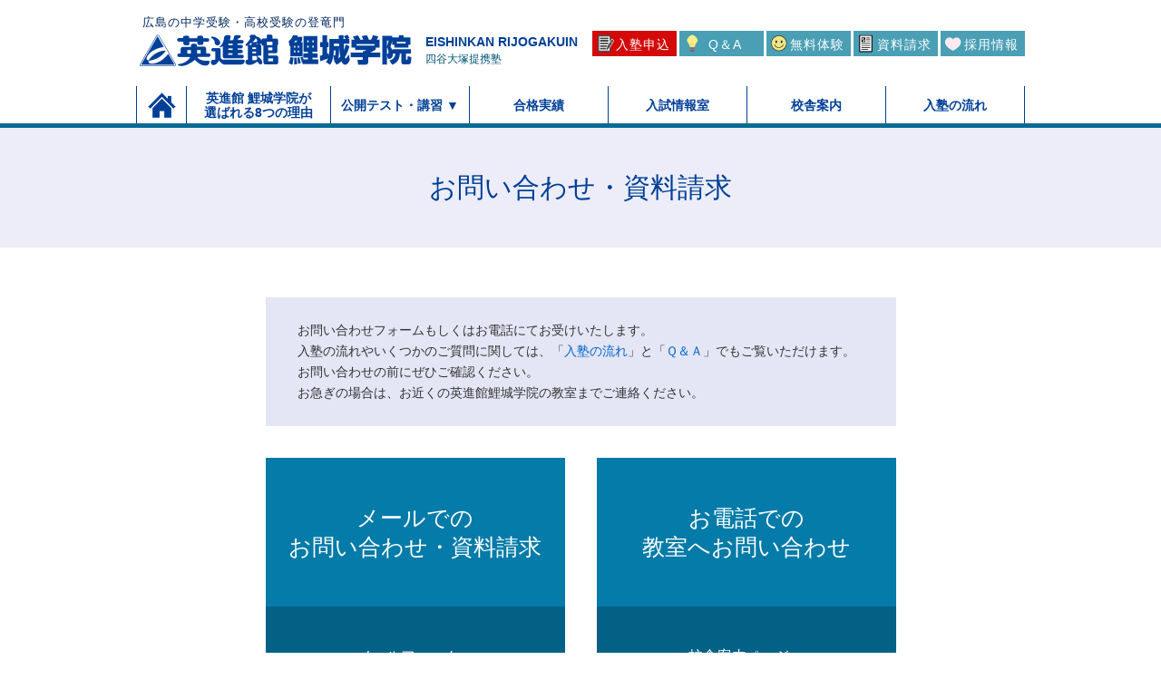

--- FILE ---
content_type: text/html
request_url: https://rijo-gakuin.jp/request/
body_size: 3032
content:
<!doctype html>
<html>
<head>
	<meta charset="utf-8">
	<meta name="viewport" content="width=640,user-scalable=no,shrink-to-fit=yes">
	<meta name="description" content="広島・岡山の中学・高校・大学受験の登竜門『英進館 鯉城学院』">
	<meta name="keywords" content="中高一貫, カチアルデアイ,かちあるであい,英進館 鯉城学院, 進学塾, 学習塾, 中学受験, 高校受験, 大学受験, 広島, 己斐, 皆実, リジョー, リジョ～, rijo.net,入試, 教育, 情報, 動向,りじょうがくいん,りじょう,りじょー, りじょ～, RIJO GAKUIN, RIJO, RIJO NET, RIJOGAKUIN CORP">
	<title>【公式】お問い合わせ・資料請求｜英進館 鯉城学院</title>
	<link href="../common/css/base.css" rel="stylesheet" type="text/css">
	<link href="../common/css/pages.css" rel="stylesheet" type="text/css">
	<link href="css/detail.css" rel="stylesheet" type="text/css">
	<script type="text/javascript" src="../common/js/jquery.js"></script>
	<script type="text/javascript" src="../common/js/jquery-ui.js"></script>
	<script type="text/javascript" src="../common/js/lib.js"></script>

	<script type="text/javascript">
		$(document).ready(function(){

			$(".select .ref").click(function(){
				if($(this).find("a").attr("target")=="_blank"){
					window.open($(this).find("a").attr("href"), '_blank');
				}else{
					window.location=$(this).find("a").attr("href");
				}
				return false;
			});
			
		});
	</script>

	<!-- Google Tag Manager -->
	<script>(function(w,d,s,l,i){w[l]=w[l]||[];w[l].push({'gtm.start':
		new Date().getTime(),event:'gtm.js'});var f=d.getElementsByTagName(s)[0],j=d.createElement(s),dl=l!='dataLayer'?'&l='+l:'';j.async=true;j.src='https://www.googletagmanager.com/gtm.js?id='+i+dl;f.parentNode.insertBefore(j,f);
	})(window,document,'script','dataLayer','GTM-5PFB94PN');</script>
	<!-- End Google Tag Manager -->
</head>

<body>
	<!-- Google Tag Manager (noscript) -->
	<noscript><iframe src="https://www.googletagmanager.com/ns.html?id=GTM-5PFB94PN" height="0" width="0" style="display:none;visibility:hidden"></iframe></noscript>
	<!-- End Google Tag Manager (noscript) -->

	<div id="wrapper">

		<header id="header">

			<div class="logo02"><b>広島の中学受験・高校受験の登竜門</b>
				<a href="../"><img src="../common/img/header_logo.png" alt="広島・岡山の中学・高校・大学受験の登竜門　英進館 鯉城学院" width="301" height="35"></a>
				<p><span class="eishin_en">EISHINKAN RIJOGAKUIN</span><span>四谷大塚提携塾</span></p>
			</div>

			<nav id="g_nav">
				<ul>
					<li class="home"><a href="../">トップページ</a></li>
					<li><a href="../reason/">英進館 鯉城学院が<br class="mobile_nowrap">選ばれる8つの理由</a></li>
					<li class="top-test-nav">
						<a href="#">公開テスト・講習 ▼</a>
						<ul class="top-test-sub_nav">
							<li class="elem"><a href="../test/el_test.php">小 学 部</a></li>
							<li class="junior"><a href="../test/ju_test.php">中 学 部</a></li>
						</ul>
					</li>
					<li class="top-test-nav-sp"><a href="../test/el_test.php">小学部の公開テスト・講習</a></li>
					<li class="top-test-nav-sp"><a href="../test/ju_test.php">中学部の公開テスト・講習</a></li>
					<li><a href="../results/">合格実績</a></li>
					<li><a href="../info/">入試情報室</a></li>
					<li><a href="../school/">校舎案内</a></li>
					<li><a href="../entry/">入塾の流れ</a></li>
					<li class="entering"><a href="https://reg34.smp.ne.jp/regist/is?SMPFORM=qcnc-mcsgoj-6ba580288741f5e90cc7492cb667e541">入塾申込</a></li>
					<li class="q_and_a"><a href="../q_and_a/">Q＆A</a></li>
					<li class="free"><a href="../top_contents/free/">無料体験</a></li>
					<li class="request"><a href="../request/">資料請求</a></li>
					<li class="recruit"><a href="../recruit/">採用情報</a></li>
					<li class="entering_sp"><a href="https://reg34.smp.ne.jp/regist/is?SMPFORM=qcnc-mcsgoj-6ba580288741f5e90cc7492cb667e541">入塾申込希望</a></li>
				</ul>
			</nav>

			<div id="g_nav_open_btn">Menu</div>

		</header>

		<article class="main_contents">
			
			<h1 id="page_title">お問い合わせ・資料請求</h1>
			
			<!--<section class="content">
				<div class="content_body">
					<img src="img/new_student_recruit_banner.jpg" alt="4/8(水)１学期スタート！新規生募集中！" width="100%">
				</div>
			</section>-->

			<section class="content" id="index">
				
				<div class="lead">
					<p>お問い合わせフォームもしくはお電話にてお受けいたします。<br>
						入塾の流れやいくつかのご質問に関しては、「<a href="../entry/">入塾の流れ</a>」と「<a href="../q_and_a/">Ｑ＆Ａ</a>」でもご覧いただけます。お問い合わせの前にぜひご確認ください。<br>
					お急ぎの場合は、お近くの英進館鯉城学院の教室までご連絡ください。 </p>
				</div>
				
				<nav class="select">
					<section class="ref">
						<h1 class="ttl">メールでの<br>
						お問い合わせ・資料請求</h1>
						<p class="link"><a href="https://reg34.smp.ne.jp/regist/is?SMPFORM=qcnc-mcsfrb-3737408c5b04b322fd3887424d785f74">メールフォームへ</a></p>
					</section>
					<section class="ref">
						<h1 class="ttl">お電話での<br>
						教室へお問い合わせ</h1>
						<p class="link"><a href="../school/">校舎案内ページへ</a></p>
					</section>
				</nav>
				
				<p class="sup"><strong>お電話受付時間</strong>　火～金13：00～20：00　土・日10：00～18：00<br>
				※祝日や休館日はお電話の受付はしておりませんのでご了承ください。</p>
				
			</section>
			
		</article>

		<footer id="footer">
			<nav id="footer_link">
				<ul>
					<li><a href="../company/">会社概要</a></li>
					<li><a href="../privacy/">プライバシーポリシー</a></li>
					<li><a href="../policy/">ホームページ利用規約</a></li>
					<li><a href="../sitemap/">サイトマップ</a></li>
				</ul>
			</nav>
			<small class="copyright">Copyright (C) RIJO GAKUIN. All Rights Reserved.</small>
		</footer>

	</div>

	<!-- 20200315トラッキングコード ここから -->
	<script type="text/javascript">
		piAId = '830603';
		piCId = '1587';
		piHostname = 'pi.pardot.com';

		(function() {
			function async_load(){
				var s = document.createElement('script'); s.type = 'text/javascript';
				s.src = ('https:' == document.location.protocol ? 'https://pi' : 'http://cdn') + '.pardot.com/pd.js';
				var c = document.getElementsByTagName('script')[0]; c.parentNode.insertBefore(s, c);
			}
			if(window.attachEvent) { window.attachEvent('onload', async_load); }
			else { window.addEventListener('load', async_load, false); }
		})();
	</script>
	<!-- 20200315トラッキングコード ここから -->
	<!--<script type='text/javascript' src='https://ws1.sinclo.jp/client/64c06ad6f00c3.js'></script>-->
</body>
</html>

--- FILE ---
content_type: text/css
request_url: https://rijo-gakuin.jp/common/css/base.css
body_size: 3951
content:
@charset "utf-8";

/* PC/スマホ共通表示 */
.-----PC_MOBILE_COMMON_CSS_START----- {}

* {
	margin: 0px;
	padding: 0px;
	list-style-type: none;
	-webkit-text-size-adjust: 100%;
	max-height: 999999px;
}

body {
	font-family: "メイリオ", Meiryo, "ヒラギノ角ゴ Pro W3", "Hiragino Kaku Gothic Pro", "ＭＳ Ｐゴシック", "MS PGothic", Osaka, sans-serif;
	font-size: 14px;
	line-height: 170%;
	color: #333;
}
img {
	border-top-style: none;
	border-right-style: none;
	border-bottom-style: none;
	border-left-style: none;
}
table {
	border-collapse: collapse;
}
a:link,
a:visited {
	text-decoration: none;
	color: #0066CC;
}
a:hover,
a:active {
	text-decoration: underline;
	color: #FF6600;
}
.clear {
	clear: both;
}
br.pc_nowrap {
	display: none;
}
br.mobile_nowrap {
	display: inline;
}

.visible_mobile, .hidden_pc{
	display: none;
}
.hidden_mobile, .visible_pc{
	display: block;
}

#wrapper {
	width: 100%;
	min-width: 980px;
	overflow: hidden;
}
#header {
	border-bottom-width: 5px;
	border-bottom-style: solid;
	border-bottom-color: #046B93;
}
#header .logo {
	width: 980px;
	margin-right: auto;
	margin-left: auto;
	padding-top: 18px;
	padding-bottom: 20px;
	line-height: 13px;
	font-size: 13px;
	font-weight: normal;
	color: #00275F;
	text-indent: 5;
	letter-spacing: 1px;
}
#header .logo02, #header .logo02-title {
	width: 980px;
	margin-right: auto;
	margin-left: auto;
	padding-top: 18px;
	padding-bottom: 20px;
	line-height: 13px;
	font-size: 13px;
	font-weight: normal;
	color: #00275F;
	letter-spacing: 1px;
	display:flex;
	flex-wrap:wrap;
	padding-left:5px;
}
#header .logo02-title{padding-bottom: 0px;}
#header .logo02 b{
	width:100%;
	margin-bottom:3px;
	box-sizing:border-box;
	font-weight: normal;
	padding-left:4px;
	padding-bottom:4px;
}
#header .logo02 p, #header .logo02-title p{
	margin-left:15px;
	margin-top:2px;
	letter-spacing:0;
}
#header .logo02 p .eishin_en, #header .logo02-title p .eishin_en{
	color:#003F97;
	font-size: 14px;
	font-weight: bold;
	font-family: 'Arial',sans-serif;
}
#header .logo02 p .eishin_en + span, #header .logo02-title p .eishin_en + span{
	color:#035676;
	margin-top:6px;
	font-size: 12px;
}
#header .logo02 p span, #header .logo02-title p span{
	display:block;
}
#header .logo img {
	margin-top:5px;
}

#header #g_nav_open_btn {
	display: none;
}
#g_nav {
	width: 980px;
	margin-right: auto;
	margin-left: auto;
	height: 41px;
	position: relative;
}
#g_nav ul {
	width: 100%;
}
#g_nav ul li {
	width: 152px;
	float: left;
	border-right-width: 1px;
	border-right-style: solid;
	border-right-color: #003F97;
}
#g_nav ul li a {
	box-sizing: border-box;
	width: 152px;
	display: table-cell;
	text-align: center;
	vertical-align: middle;
	font-size: 14px;
	line-height: 115%;
	font-weight: bold;
	height: 41px;
	transition: 0.4s;
	padding-top: 1px;
	color: #003F97;
}
#g_nav ul li a:hover {
	text-decoration: none;
	color: #003F97;
	background-color: #DFE1F4;
}
#g_nav ul li.home {
	width: 54px;
	border-left-width: 1px;
	border-left-style: solid;
	border-left-color: #003F97;
}
#g_nav ul li.home a {
	width: 54px;
	text-indent: -9999px;
	background-image: url(../img/g_nav_home.png);
	background-repeat: no-repeat;
	background-position: center center;
	overflow: hidden;
}
#g_nav ul li:nth-child(2) {
	width: 158px;
}
#g_nav ul li:nth-child(2) a {
	width: 158px;
}

#g_nav ul li.entering {
	position: absolute;
	height: 28px;
	/*width: 139px;*/
	/*width: 109px;*/
	width: 93px;
	top: -61px;
	/*right: ---px;*/
	/*right: 345px;*/
	right: 384px;
	border-right-style: none;
}
#g_nav ul li.entering_sp, #g_nav ul li.recruit_sp {display: none;}
#g_nav ul li.q_and_a {
	position: absolute;
	height: 28px;
	/*width: 139px;*/
	/*width: 109px;*/
	width: 93px;
	top: -61px;
	/*right: 313px;*/
	/*right: 230px;*/
	right: 288px;
	border-right-style: none;
}
#g_nav ul li.free {
	position: absolute;
	height: 28px;
	/*width: 139px;*/
	/*width: 109px;*/
	width: 93px;
	top: -61px;
	/*right: 157px;*/
	/*right: 115px;*/
	right: 192px;
	border-right-style: none;
}
#g_nav ul li.request {
	position: absolute;
	height: 28px;
	/*width: 139px;*/
	/*width: 109px;*/
	width: 93px;
	top: -61px;
	/*right: 157px;*/
	/*right: 115px;*/
	right: 96px;
	border-right-style: none;
}
#g_nav ul li.recruit {
	position: absolute;
	height: 28px;
	/*width: 139px;*/
	/*width: 109px;*/
	width: 93px;
	top: -61px;
	right: 0px;
	border-right-style: none;
}

#g_nav ul li.entering a {
	width: 100%;
	height: 28px;
	color: #FFF;
	background-image: url(../img/s_nav_04_bg3.png);
	background-repeat: no-repeat;
	/*padding-left: 52px;*/
	/*padding-left: 38px;*/
	padding-left: 26px;
	text-align: left;
	display: block;
	line-height: 26px;
	padding-top: 2px;
	letter-spacing: 1px;
	font-weight: normal;
}
#g_nav ul li.q_and_a a {
	width: 100%;
	height: 28px;
	color: #FFF;
	background-image: url(../img/s_nav_03_bg3.png);
	background-repeat: no-repeat;
	/*padding-left: 58px;*/
	/*padding-left: 42px;*/
	padding-left: 32px;
	text-align: left;
	display: block;
	line-height: 26px;
	padding-top: 2px;
	letter-spacing: 1px;
	font-weight: normal;
}
#g_nav ul li.free a {
	width: 100%;
	height: 28px;
	color: #FFF;
	background-image: url(../img/s_nav_05_bg3.png);
	background-repeat: no-repeat;
	/*padding-left: 52px;*/
	/*padding-left: 38px;*/
	padding-left: 26px;
	text-align: left;
	display: block;
	line-height: 26px;
	padding-top: 2px;
	letter-spacing: 1px;
	font-weight: normal;
}
#g_nav ul li.request a {
	width: 100%;
	height: 28px;
	color: #FFF;
	background-image: url(../img/s_nav_01_bg3.png);
	background-repeat: no-repeat;
	/*padding-left: 52px;*/
	/*padding-left: 38px;*/
	padding-left: 26px;
	text-align: left;
	display: block;
	line-height: 26px;
	padding-top: 2px;
	letter-spacing: 1px;
	font-weight: normal;
}
#g_nav ul li.recruit a {
	width: 100%;
	height: 28px;
	color: #FFF;
	/*background-image: url(../img/s_nav_02_bg3.png);/*採用情報*/
	background-image: url(../img/s_nav_02_bg4.png);
	background-repeat: no-repeat;
	/*padding-left: 52px;*/
	/*padding-left: 38px;*/
	padding-left: 26px;
	text-align: left;
	display: block;
	line-height: 26px;
	padding-top: 2px;
	letter-spacing: 1px;
	font-weight: normal;
}
#g_nav ul li.entering a:hover,
#g_nav ul li.q_and_a a:hover,
#g_nav ul li.free a:hover,
#g_nav ul li.request a:hover,
#g_nav ul li.recruit a:hover {
	opacity:0.7;
}


/* --------------------------------
2021.07.09 追加
文字色をグローバルで設定
-------------------------------- */
.red{color: red;}
.yellow{color: yellow;}
.gray {background: #efefef;}
.myellow{background: linear-gradient(#ffed4d 20%, #ffed4d 70%);}

/* --------------------------------
2021.07.09 追加
「【こちらをクリックして】ご確認ください。」の設定
-------------------------------- */
.click_link:link, .click_link:visited, .click_link:hover, .click_link:active{color: #000;}
.click_link_red:link, .click_link_red:visited, .click_link_red:hover, .click_link_red:active{color: #F00;}
.click_link_blue:link, .click_link_blue:visited, .click_link_blue:hover, .click_link_blue:active{color: #0000FF;}
.click_link_yellow:link, .click_link_yellow:visited, .click_link_yellow:hover, .click_link_yellow:active{color: #FFFF00;}


/*221124追加 topページナビゲーションの公開テスト・講習リンク追加*/
.top-test-sub_nav{
	display: none;
	position: absolute;
	z-index: 999;
}
.top-test-sub_nav li{
	float: none!important;
	display: list-item; width: 152px!important;
	border-right: none!important;
	background-color: #003F97;
}
.top-test-sub_nav li.elem{background-color: #f87f2b;}
.top-test-sub_nav li.junior{background-color: #0b8ce2;}
.top-test-sub_nav li a, .top-test-sub_nav li.elem a, .top-test-sub_nav li.junior a{color: #fff!important;}
.top-test-nav:hover .top-test-sub_nav{display: block;}
.top-test-nav-sp{display: none;}
/*END 221124追加 topページナビゲーションの公開テスト・講習リンク追加*/


#footer_link {
	display: block;
	padding-top: 30px;
	padding-bottom: 30px;
	width: 100%;
	position: relative;
}
#footer_link ul {
	width: 100%;
	display:flex;
	justify-content:center;
}
#footer_link ul li {
	line-height: 1em;
	border-right-width: 1px;
	border-right-style: solid;
	border-right-color: #333;
	font-size: 13px;
}
#footer_link ul li:first-child {
	border-left-width: 1px;
	border-left-style: solid;
	border-left-color: #333;
}
#footer_link ul li a {
	padding-right: 1.2em;
	padding-left: 1.2em;
	display: block;
	text-align: center;
	color: #333;
	text-decoration: none;
}
#footer_link ul li a:hover {
	color: #003F97;
	text-decoration: underline;
}

#footer .copyright {
	color: #FFF;
	font-size: 10px;
	line-height: 64px;
	background-color: #003F97;
	text-align: center;
	display: block;
	width: 100%;
}



.course_nav {
	display: block;
	width: 980px;
	margin-right: auto;
	margin-left: auto;
}
.course_nav ul {
	width:100%;
	display:flex;
	justify-content:space-between;
	flex-wrap:wrap;
}
.course_nav ul li {
	width: 316px;
	display: flex;
	flex-wrap: wrap;
	align-items: center;
	margin-bottom: 15px;
	transition: 0.4s;
	cursor: pointer;
	border-radius: 4px;
	background-repeat: no-repeat;
	background-position: 230px 5px;
	text-align: left;
	font-weight: bold;
}
.course_nav ul li:hover {
	opacity:0.6;
}
.course_nav ul li strong {
	box-sizing:border-box;
	color: #FFF;
	width: 68px;
	height: 93px;
	font-size: 13px;
	font-weight: bold;
	line-height: 120%;
	display:flex;
	justify-content:center;
	align-items:center;
	flex-wrap:wrap;
	border-radius:4px 0 0 4px;
}
.course_nav ul li a,
.course_nav ul li a:hover {
	box-sizing: border-box;
	font-size: 17px;
	line-height: 115%;
	display: flex;
	align-content: center;
	padding-left: 10px;
	text-decoration: none;
	color: #FFF;
}
.course_nav ul li:nth-child(1) {
	background-color: #EBA545;
	background-image: url(../img/c_nav_bg_01.jpg);
}
.course_nav ul li:nth-child(2) {
	background-color: #EBA545;
	background-image: url(../img/c_nav_bg_02.jpg);
}
.course_nav ul li:nth-child(3) {
	background-color: #EBA545;
	background-image: url(../img/c_nav_bg_03.jpg);
}
.course_nav ul li:nth-child(4) {
	background-color: #EBA545;
	background-image: url(../img/c_nav_bg_04.jpg);
}
.course_nav ul li:nth-child(5) {
	background-color: #4EB5E0;
	background-image: url(../img/c_nav_bg_05.jpg);
}
.course_nav ul li:nth-child(6) {
	background-color: #45BABA;
	background-image: url(../img/c_nav_bg_06.jpg);
}
.course_nav ul li:nth-child(7) {
	background-color: #2295a9;
	background-image: url(../img/c_nav_bg_07.jpg);
}
.course_nav ul li:nth-child(1) strong {
	background-color: #EC8D00;
}
.course_nav ul li:nth-child(2) strong {
	background-color: #EC8D00;
}
.course_nav ul li:nth-child(3) strong {
	background-color: #EC8D00;
}
.course_nav ul li:nth-child(4) strong {
	background-color: #EC8D00;
}
.course_nav ul li:nth-child(5) strong {
	background-color: #259FD3;
}
.course_nav ul li:nth-child(6) strong {
	background-color: #399B9B;
}
.course_nav ul li:nth-child(7) strong {
	background-color: #1b7585;
}

#error_document .msg {
	text-align: center;
	font-size: 110%;
	line-height: 170%;
	margin-bottom: 2em;
}
#error_document nav {
	text-align: center;
	display: block;
	margin-bottom: 20px;
}
#error_document nav a {
	display: block;
	width: 300px;
	margin-right: auto;
	margin-left: auto;
	padding: 10px;
	font-size: 110%;
	color: #FFF;
	text-decoration: none;
	background-color: #046B93;
	transition: 0.4s;
	border-radius: 4px;
	font-weight: bold;
}
#error_document nav a:hover {
	opacity:0.7;
}

.-----PC_MOBILE_COMMON_CSS_END----- {}


/* スマートフォン用CSS */
@media screen and (max-width: 640px) {
	
	.-----MOBILE_ONLY_CSS_START----- {}


	body {
		font-size: 22px;
		line-height: 170%;
		width: 640px;
	}

	img {
		max-width:600px;
		height:auto;
	}
	br.pc_nowrap {
		display: inline;
	}
	br.mobile_nowrap {
		display: none;
	}

	.visible_mobile, .hidden_pc{
		display: block;
	}
	.hidden_mobile, .visible_pc{
		display: none;
	}

	#wrapper {
		width: 640px;
		min-width: 640px;
		margin-right: auto;
		margin-left: auto;
		overflow: hidden;
		position: relative;
	}
	#header {
		width: 640px;
		height: 105px;
		border-bottom-style: none;
	}
	#header .logo {
		padding-top: 25px;
		padding-left: 25px;
		margin-top: 0px;
		margin-left: 0px;
		width: auto;
		font-size:16px;
	}
	#header .logo02, #header .logo02-title {
		padding-top: 13px;
		padding-left: 15px;
		margin-top: 0px;
		margin-left: 0px;
		width: auto;
		font-size: 16px;
		flex-direction:column;
	}
	#header .logo02 p, #header .logo02-title p{
		margin-left:3px;
		margin-top:2px;
	}
	#header .logo02 p .eishin_en + span, #header .logo02-title p .eishin_en + span{
		margin-top:2px;
	}
	#header .logo img {
		width: 300px;
		height: auto;
	}
	#header #g_nav_open_btn {
		display: block;
		background-image: url(../img/sp_header_menu_btn.png);
		background-repeat: no-repeat;
		position: absolute;
		top: 0px;
		right: 0px;
		height: 105px;
		width: 106px;
		text-indent: -9999px;
	}

	#g_nav {
		display: none;
		position: absolute;
		z-index: 999999999999999;
		height: auto;
		width: 100%;
		left: 0px;
		top: 105px;
	}

	#g_nav ul li {
		width: 100%;
		float: none;
		border-right-style: none;
		margin-bottom: 2px;
	}
	#g_nav ul li a {
		width: 100%;
		display:block;
		font-size: 27px;
		line-height: 73px;
		font-weight: normal;
		height: auto;
		transition: 0.4s;
		padding-top: 0px;
		color: #FFF;
		/*background-color:rgba(0,40,96,0.77);*/
		background-color:rgba(0,40,96,1.0);
	}
	#g_nav ul li a:hover {
		color: #FFF;
		background-color:rgba(0,40,96,0.7);
	}
	#g_nav ul li.home {
		width: auto;
		border-left-style: none;
	}
	#g_nav ul li.home a {
		width: 100%;
		text-indent: 0;
		background-image: none;
	}
	#g_nav ul li:nth-child(2) {
		width: 100%;
	}
	#g_nav ul li:nth-child(2) a {
		width: 100%;
	}

	#g_nav ul li.entering{display: none;}
	#g_nav ul li.entering_sp, #g_nav ul li.recruit_sp{
		display: block;
		position: static;
		height: auto;
		width: 100%;
		top: auto;
		right: auto;
	}
	#g_nav ul li.q_and_a {
		position: static;
		height: auto;
		width: 100%;
		top: auto;
		right: auto;
	}
	#g_nav ul li.free {
		position: static;
		height: auto;
		width: 100%;
		top: auto;
		right: auto;
	}
	#g_nav ul li.request {
		position: static;
		height: auto;
		width: 100%;
		top: auto;
		right: auto;
	}
	#g_nav ul li.recruit {
		position: static;
		height: auto;
		width: 100%;
		top: auto;
		right: auto;
	}

	#g_nav ul li.entering_sp a {
		height: auto;
		color: #FFF;
		background-image: none;
		background-repeat: no-repeat;
		padding-left: 0px;
		text-align: center;
		line-height: 73px;
		padding-top: 0px;
		letter-spacing: 0px;
		background-color: #bb0000;
	}
	#g_nav ul li.entering_sp a:hover{
		opacity: 0.7;
	}

	#g_nav ul li.q_and_a a {
		height: auto;
		color: #FFF;
		background-image: none;
		background-repeat: no-repeat;
		padding-left: 0px;
		text-align: center;
		line-height: 73px;
		padding-top: 0px;
		letter-spacing: 0px;
	}

	#g_nav ul li.free a {
		height: auto;
		color: #FFF;
		background-image: none;
		background-repeat: no-repeat;
		padding-left: 0px;
		text-align: center;
		line-height: 73px;
		padding-top: 0px;
		letter-spacing: 0px;
	}

	#g_nav ul li.request a {
		height: auto;
		color: #FFF;
		background-image: none;
		background-repeat: no-repeat;
		padding-left: 0px;
		text-align: center;
		line-height: 73px;
		padding-top: 0px;
		letter-spacing: 0px;
	}

	#g_nav ul li.recruit a {
		height: auto;
		color: #FFF;
		background-image: none;
		background-repeat: no-repeat;
		padding-left: 0px;
		text-align: center;
		line-height: 73px;
		padding-top: 0px;
		letter-spacing: 0px;
	}

	#footer_link {
		padding-top: 40px;
		padding-bottom: 25px;
	}
	#footer_link ul li {
		font-size: 17px;
	}
	#footer_link ul li a {
		padding-right: 0.6em;
		padding-left: 0.6em;
	}

	#footer .copyright {
		font-size: 15px;
		line-height: 63px;
	}



	.course_nav {
		width: 600px;
	}
	.course_nav ul li {
		width: 295px;
		margin-bottom:10px;
	}
	.course_nav ul li:hover {
		opacity:0.6;
	}
	.course_nav ul li strong {
		width: 85px;
		height:110px;
		font-size: 22px;
	}
	.course_nav ul li a,
	.course_nav ul li a:hover {
		font-size: 22px;
		padding-left: 15px;
	}
	.course_nav ul li:nth-child(n) {
		background-image:none;
	}

	/*221124追加 topページナビゲーションの公開テスト・講習リンク追加*/
	.top-test-nav{display: none;}
	.top-test-nav-sp{display: block;}
	/*END 221124追加 topページナビゲーションの公開テスト・講習リンク追加*/

	.-----MOBILE_ONLY_CSS_END----- {}

}

--- FILE ---
content_type: text/css
request_url: https://rijo-gakuin.jp/common/css/pages.css
body_size: 853
content:
@charset "utf-8";

/* PC/スマホ共通表示 */
.-----PC_MOBILE_COMMON_CSS_START----- {}
.main_contents {
	min-height:600px;
}
#page_title {
	box-sizing:border-box;
	font-size: 30px;
	font-weight: normal;
	color: #003F97;
	line-height: 1.4em;
	background-color: #ECEDF8;
	text-align: center;
	width: 100%;
	margin-bottom: 55px;
	padding: 1.5em 0.5em;
}
.content {
	width: 980px;
	margin-right: auto;
	margin-left: auto;
	margin-bottom:50px;
}
.sub_title_01 {
	font-size: 27px;
	line-height: 120%;
	font-weight: normal;
	color: #046B93;
	background-image: url(../img/sub_title_01_line.png);
	background-repeat: no-repeat;
	background-position: left bottom;
	margin-bottom: 17px;
	padding-bottom: 6px;
}
.sub_title_02 {
	font-size: 20px;
	line-height: 130%;
	font-weight: normal;
	color: #046B92;
	margin-bottom: 5px;
}
.sub_title_03 {
	font-size: 20px;
	line-height: 130%;
	font-weight: normal;
	color: #046B92;
	margin-bottom: 5px;
	background-image: url(../img/sub_title_03_icon.png);
	background-repeat: no-repeat;
	background-position: left 1px;
	padding-left: 27px;
}
.sub_title_02 small,
.sub_title_03 small {
	font-size: 15px;
	line-height: 130%;
	font-weight: normal;
	color: #333;
	font-style: normal;
	margin-left: 1em;
}
.sub_title_04 {
	width:100%;
	font-size: 15px;
	line-height: 120%;
	font-weight: bold;
	margin-bottom: 10px;
}
.content_body {
	margin-right: 3px;
	margin-left: 3px;
}
.table_01 table {
	box-sizing:border-box;
	width: 100%;
}
.table_01 table th {
	box-sizing: border-box;
	padding-top: 0.5em;
	padding-right: 0.2em;
	padding-bottom: 0.5em;
	padding-left: 0.2em;
	font-weight: normal;
	background-color: #D8DAF1;
	border: 1px solid #999;
}
.table_01 table td {
	box-sizing: border-box;
	box-sizing: border-box;
	background-color: #FFFFFF;
	border: 1px solid #999;
	padding-top: 0.5em;
	padding-right: 1em;
	padding-bottom: 0.5em;
	padding-left: 1em;
}

.-----PC_MOBILE_COMMON_CSS_END----- {}


/* スマートフォン用CSS */
@media screen and (max-width: 640px) {
	
.-----MOBILE_ONLY_CSS_START----- {}

.main_contents {
	min-height:900px;
}
#page_title {
	font-size: 32px;
	line-height: 120%;
	height:132px;
	padding-right: 10px;
	padding-left: 10px;
	border-top-width: 6px;
	border-top-style: solid;
	border-top-color: #046B93;
	display:flex;
	justify-content:center;
	align-items:center;
	margin-bottom:40px;
}
.content {
	width: 600px;
	margin-bottom:40px;
}
.content_body {
	margin-right: 0px;
	margin-left: 0px;
}
.sub_title_01 {
	font-size: 30px;
}
.sub_title_02 {
	font-size: 28px;
	margin-bottom: 10px;
}
.sub_title_03 {
	font-size: 28px;
	margin-bottom: 10px;
	background-position: left 5px;
}
.sub_title_02 small,
.sub_title_03 small {
	display:block;
	font-size: 20px;
	margin-left:0;
}
.sub_title_04 {
	font-size: 25px;
	line-height: 120%;
	font-weight: bold;
	margin-bottom: 10px;
}

.table_01 table th {
	padding: 0.2em;
}
.table_01 table td {
	padding: 0.2em;
}

.-----MOBILE_ONLY_CSS_END----- {}

}

--- FILE ---
content_type: text/css
request_url: https://rijo-gakuin.jp/request/css/detail.css
body_size: 605
content:
@charset "utf-8";

/* PC/スマホ共通表示 */
.-----PC_MOBILE_COMMON_CSS_START----- {}
#index {
	width: 695px;
	margin-right: auto;
	margin-left: auto;
}
#index .lead {
	background-color: #e4e5f5;
	padding-top: 25px;
	padding-right: 35px;
	padding-bottom: 25px;
	padding-left: 35px;
	margin-bottom: 35px;
}
#index .select {
	width:100%;
	display:flex;
	justify-content:space-between;
	flex-wrap:wrap;
	margin-bottom: 40px;
}
#index .select .ref {
	width: 330px;
	background-color: #047BA8;
	background-image: url(../img/ref_btn.png);
	background-repeat: no-repeat;
	background-position: center bottom;
	padding-bottom: 46px;
	cursor:pointer;
	transition:0.4s;
}
#index .select .ref:hover {
	opacity:0.7;
}
#index .select .ref .ttl {
	font-size: 25px;
	line-height: 130%;
	font-weight: normal;
	color: #FFF;
	text-align: center;
	height: 164px;
	width: 100%;
	display:flex;
	justify-content:center;
	align-content:center;
	align-items:center;
	flex-wrap:wrap;
}
#index .select .ref .link {
	height: 110px;
	width: 100%;
	font-size: 16px;
	line-height: 130%;
	color: #FFF;
	text-align: center;
	display: flex;
	justify-content: center;
	align-content: center;
	align-items: center;
	flex-wrap: wrap;
	background-color: #036185;
}
#index .select .ref .link a,
#index .select .ref .link a:hover {
	color: #FFF;
	text-decoration: none;
}
#index .sup {
	text-align: center;
}




.-----PC_MOBILE_COMMON_CSS_END----- {}


/* スマートフォン用CSS */
@media screen and (max-width: 640px) {
	
.-----MOBILE_ONLY_CSS_START----- {}

#index {
	width: 600px;
}
#index .select .ref {
	width: 290px;
}
#index .select .ref .ttl {
	font-size: 24px;
}
#index .select .ref .link {
	font-size: 22px;
}
.-----MOBILE_ONLY_CSS_END----- {}

	
}


--- FILE ---
content_type: application/javascript
request_url: https://rijo-gakuin.jp/common/js/lib.js
body_size: 1385
content:
var root_dir = "/";
var mobile_flag = 0;

jQuery(function($){
	
	var $win = $(window);
	$win.on('load resize', function() {
	
		var windowWidth = window.innerWidth;
	
		//PC
		if (windowWidth > 640) {
	
			mobile_flag = 0;
			
			$('a.popup').click(function(){
		window.open(this.href,'topics','width=860,height=730,scrollbars=yes,status=yes');
		return false;
	});
	
		}
		
		//MOBILE
		else {
			
			mobile_flag = 1;
		$('a.popup').click(function(){
		window.open(this.href,'topics','width=640,height=730,scrollbars=yes,status=yes');
		return false;
	});
		}
		
	});
	
	//COMMON
	
	//メインメニュー展開ボタン
	$('#g_nav_open_btn').click(
		function(){
			$('#header nav').stop().animate( { height: 'toggle' }, 'show' );
		}
	);
	
	//スムーズスクロール
	$('a[href^="#"]').on('click', function(){
		var speed = 400;
		var href= $(this).attr('href');
		var target = $(href == '#' || href == '' ? 'html' : href);
		var position = target.offset().top;
		$('body,html').animate({scrollTop:position}, speed, 'swing');
		return false;
	});
	
	
	//コース案内ボタン
 	$(".course_nav ul li").click(function(){
		if($(this).find("a").attr("target")=="_blank"){
			window.open($(this).find("a").attr("href"), '_blank');
		}else{
			window.location=$(this).find("a").attr("href");
		}
		return false;
	});
	
	$('a.popup').click(function(){
		window.open(this.href,'topics','width=860,height=730,scrollbars=yes,status=yes');
		return false;
	});
	
});


// SWAP IMG //
function MM_preloadImages() { //v3.0
	var d=document; if(d.images){ if(!d.MM_p) d.MM_p=new Array();
	var i,j=d.MM_p.length,a=MM_preloadImages.arguments; for(i=0; i<a.length; i++)
	if (a[i].indexOf("#")!=0){ d.MM_p[j]=new Image; d.MM_p[j++].src=a[i];}}
}

function MM_swapImgRestore() { //v3.0
	var i,x,a=document.MM_sr; for(i=0;a&&i<a.length&&(x=a[i])&&x.oSrc;i++) x.src=x.oSrc;
}

function MM_findObj(n, d) { //v4.01
	var p,i,x;  if(!d) d=document; if((p=n.indexOf("?"))>0&&parent.frames.length) {
		d=parent.frames[n.substring(p+1)].document; n=n.substring(0,p);}
	if(!(x=d[n])&&d.all) x=d.all[n]; for (i=0;!x&&i<d.forms.length;i++) x=d.forms[i][n];
	for(i=0;!x&&d.layers&&i<d.layers.length;i++) x=MM_findObj(n,d.layers[i].document);
	if(!x && d.getElementById) x=d.getElementById(n); return x;
}

function MM_swapImage() { //v3.0
	var i,j=0,x,a=MM_swapImage.arguments; document.MM_sr=new Array; for(i=0;i<(a.length-2);i+=3)
	if ((x=MM_findObj(a[i]))!=null){document.MM_sr[j++]=x; if(!x.oSrc) x.oSrc=x.src; x.src=a[i+2];}
}

// POPUP WINDOW //
function MM_openBrWindow(theURL,winName,features) { //v2.0
	window.open(theURL,winName,features);
}

<!-- Google Analytics -->
(function(i,s,o,g,r,a,m){i['GoogleAnalyticsObject']=r;i[r]=i[r]||function(){
(i[r].q=i[r].q||[]).push(arguments)},i[r].l=1*new Date();a=s.createElement(o),
m=s.getElementsByTagName(o)[0];a.async=1;a.src=g;m.parentNode.insertBefore(a,m)
})(window,document,'script','https://www.google-analytics.com/analytics.js','ga');

ga('create', 'UA-143696025-1', 'auto');
ga('send', 'pageview');
<!-- End Google Analytics -->